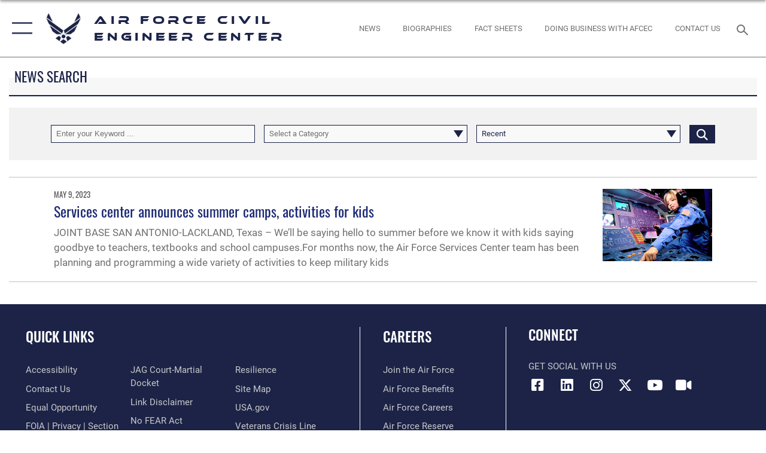

--- FILE ---
content_type: text/html; charset=utf-8
request_url: https://www.afcec.af.mil/News/Tag/247439/child-programs/
body_size: 18989
content:
<!DOCTYPE html>
<html  lang="en-US">
<head id="Head"><meta content="text/html; charset=UTF-8" http-equiv="Content-Type" />
<meta name="REVISIT-AFTER" content="1 DAYS" />
<meta name="RATING" content="GENERAL" />
<meta name="RESOURCE-TYPE" content="DOCUMENT" />
<meta content="text/javascript" http-equiv="Content-Script-Type" />
<meta content="text/css" http-equiv="Content-Style-Type" />
<title>
	News - Tag child programs
</title><meta id="MetaDescription" name="description" content="The official website for the U.S. Air Force Civil Engineer Center" /><meta id="MetaKeywords" name="keywords" content="afcec" /><meta id="MetaRobots" name="robots" content="INDEX, FOLLOW" /><link href="/Resources/Shared/stylesheets/dnndefault/7.0.0/default.css?cdv=2590" type="text/css" rel="stylesheet"/><link href="/DesktopModules/ArticleCSDashboard/module.css?cdv=2590" type="text/css" rel="stylesheet"/><link href="/DesktopModules/ArticleCS/module.css?cdv=2590" type="text/css" rel="stylesheet"/><link href="/Portals/17/portal.css?cdv=2590" type="text/css" rel="stylesheet"/><link href="/Desktopmodules/SharedLibrary/Plugins/SocialIcons/css/fa-social-icons.css?cdv=2590" type="text/css" rel="stylesheet"/><link href="/Desktopmodules/SharedLibrary/Plugins/Skin/SkipNav/css/skipnav.css?cdv=2590" type="text/css" rel="stylesheet"/><link href="/desktopmodules/ArticleCS/styles/AirForce3/style.css?cdv=2590" type="text/css" rel="stylesheet"/><link href="/Desktopmodules/SharedLibrary/Plugins/ColorBox/colorbox.css?cdv=2590" type="text/css" rel="stylesheet"/><link href="/Desktopmodules/SharedLibrary/Plugins/bootstrap4/css/bootstrap.min.css?cdv=2590" type="text/css" rel="stylesheet"/><link href="/Desktopmodules/SharedLibrary/ValidatedPlugins/font-awesome6/css/all.min.css?cdv=2590" type="text/css" rel="stylesheet"/><link href="/Desktopmodules/SharedLibrary/ValidatedPlugins/font-awesome6/css/v4-shims.min.css?cdv=2590" type="text/css" rel="stylesheet"/><link href="/Desktopmodules/SharedLibrary/ValidatedPlugins/Chosen/chosen.min.css?cdv=2590" type="text/css" rel="stylesheet"/><link href="/portals/_default/skins/AirForce3/Assets/css/theme.css?cdv=2590" type="text/css" rel="stylesheet"/><script src="/Resources/libraries/jQuery/03_07_01/jquery.js?cdv=2590" type="text/javascript"></script><script src="/Resources/libraries/jQuery-Migrate/03_04_01/jquery-migrate.js?cdv=2590" type="text/javascript"></script><script src="/Resources/libraries/jQuery-UI/01_13_03/jquery-ui.min.js?cdv=2590" type="text/javascript"></script><link rel='icon' href='/Portals/17/favicon.ico?ver=7NVMwiuCyaiqxDquxkDdNw%3d%3d' type='image/x-icon' /><meta name='host' content='DMA Public Web' /><meta name='contact' content='dma.WebSD@mail.mil' /><script  src="/Desktopmodules/SharedLibrary/Plugins/GoogleAnalytics/Universal-Federated-Analytics-8.7.js?agency=DOD&subagency=USAF&sitetopic=dma.web&dclink=true"  id="_fed_an_ua_tag" ></script><meta name="viewport" content="width=device-width,initial-scale=1" /></head>
<body id="Body">

    <form method="post" action="/News/Tag/247439/child-programs/" id="Form" enctype="multipart/form-data">
<div class="aspNetHidden">
<input type="hidden" name="__EVENTTARGET" id="__EVENTTARGET" value="" />
<input type="hidden" name="__EVENTARGUMENT" id="__EVENTARGUMENT" value="" />
<input type="hidden" name="__VIEWSTATE" id="__VIEWSTATE" value="HkR5PYSDXIOoeRbW5XRDsOts7ckANKxF1oSGO3iw/U3wfAMBM5IJKIgVfb90FGsTWgnRLhjVoLT5q/oXlM+iI/x0/+qp4Boi4x9W18mYlbna6BKfcXXCn/+OqirK1ugIbBI6rxTpl6QamZDoYybXGlbq1IN+s3KTSaGuFTZ3LIedTmZgSdZ5o/CR8mZOc0bOlbQk8ZkGK/sHEq7vQLvGYwVmUSD6vseH/UMW3Rtw7wC/eQnMY5Os7f9O/TuxMXLxTLaFkkgHhKv0W8kBUqZwXpkl097DhXIDLqrBqSpGB91wwNK8PuF/Y5b3dYeckK/hlBro1Cty4RF9Bx4WdMH0g2S8HzCRdSv+Z09ht0h4W+k9NrymCPTk+uuOYSBSb578ikcrLICIjDgKLQZFZ3+7Ea5ysICfu8HYDfrn3rOt4YcGY0IdcpNjP0d63Y+lQDoDLtkGaPhFlvpahusjjS0JowDuWwMVKUX7vrPY5ZfdyTxpP/ipl88K6554FmZ1mXpkJ1t6yI5qGwrhPWzSfj+/co930qnx7G95z4hwCouSQpWgnCBqQWxFCU08FDKSdVtc3NlvJA8WpA0wBnzHZ/mzoKj1LwYpdDBNratn2bKAlvp3m5MMUMQ/0Loa00ZJjI5EczO/T564xB9i3v5z5vfeWGtA4fygk+Ia9ZBIddWIVeyfWisMbtj6K78TchTMI9F6AgIvIaqagcjogxFHdOo8ndMaAI/[base64]/WJ9y5uW97p2sGUAngqGO8wPVB7B/j2yR1jIouFc3Xav6VHcAnic2OEol2f1hZCGWDiTMBqzOk2d0KF1GjuLKzMLsesBDytNTnkcZKH4DXFJaVTj8HlMY+tyTvO1WVy4ygOAFw+ZMmN7Gj6/ucVZ9K0Z9r3rAUSQbUBLhzts2vjiNkzK/1w6H5a6xTACsJwvq/I/2pwfyckFJEzvITpa9+xUgKmwuikgFh+Ib6xSPTUp0ruPWiDs5/pnmsdKQUClGeR3JWUFPYPqV28BAD99rL9j2xglM3A6FYyXGoHolcs8Sq1sMp3VHDRw27C9F23ia4/+YWxIi3Vbgdutcb1hrjKmfwY443FCJQ0cfELXfCSbc9BQzCmuHjE0ymQXDZ7NfpfmCm6EJ7aDFmqd0ekzjojQhqXat4XxuKZcbPgh93XrTKPcEv+f6pj4YXtIDRLewFG0Y0ocrmq9ktJxPs2fTNJ910MKrgKu6ML6WCcksiZOELTNM9/GwtZEiW9OQnSjPL1IhpUdCxELiaj7SFzQ6xhpG8BytA/ImcOLPnFNFm6yH1SEvVuKomP5UGY2Qt0KtTGTykqq5F3UcuayB7JJQUW0qne99lDSquqbhRZKlcr6HK2oQ72JMDVyos5zyE0Z3j9ZXrGPxM2xKxVe2lo86MeQZRqDaZphA5JB60tLrCX/08uPiDvzxdTn/XO4sTWLccWzsOUV75fNNHStxz15tt2hG9THBJDz5dM9aYEX4MJkhDd9y3fvMk94MZaHuE+kgYX3aBHSQUdpQV3Ku+ThrMKMKRTw0eshmgKkd+UsPB0EykooAdF0nQOyDuqKyLmEK46MmirkLzqtVLakZS8sgCFz8bZQk48gq7nzb2zf/eJBDwUM4PdKsUfEMsXsJLF8JwvewmzaYEMXTXcrG6IMexi35gr7vOdWF7bimJ/ItKhvwGIQRuMkGRwHoJDcShAkcDq3PX+6256w2eoesFX/FIPoC60zBgu6CfbWgVXG7CcEkY5eXbzscf9FbJSUF5y/Q0kt5athX9JiGp8HhcNTNjH29MTWAD3ycooE5BG1nLZvOYGja5gVmus3S3Yj2xiEAjKxUny7BYsMy1K61xy4H54bYcAxU+yImm/8km//qejxBP2dn1kKrMeCEdpF5AFvZc46FRl2LhX610yUg9LQJPXWCk8LQpNVcHlk5lTL5M+q3GcVBKszUJzhBNs8WVBt3AKeQlv+s/DmXJ0s0j+cMinsJbHGxvBXo2KKIq/gbNLODNk2l48UVYWV2AIdziK9P6bOcCiyge6MQ1hRACzvCSHrw/uCs1TuElg9fPSbip1Ndq+Lv+yTVR9c+DhmA6AdHqBWhaKW4Ye8BaolDGVL81KniLbupaXhxWaGoFGOHz/px3uit0MPOsUx7WXYKQO6itV/4Fsrpa06WM/VwUkusD2hZaQ8KaZemfI3pFmtlkWcD1pRVUNBiYJKhRQh1hl6A/AP2xPQxrK1b85QKacUklNG3R98TRWwZ0SGjBvFZyebpDYLlB6wF7G/IRl043CvjM8VLL8K3Ltm7kkXlC2fj8+fjToe8xLjxg5MQB30uogfJqHbQcVSqzuOw+a7o4i7Q/WzfLa39hbdT5aIjuO9HLBm3+WtZ0XGTA17yu0P8zM0/Py4duprNlRhN8QM4jod6bAt4whh6JB6S1SyCY9WEHhk3Nx1KxoW5UdZ/PAXpzLmfjiMZDiLmC72cnLkTslkrj8pKuWpx8JpYuR2iNyqZmz55gCV/wxoHFHSV8b8gVQXY50NAxs9IhDbCXNfox2WmRSXxzCrGnUtoY7cqldfDCIVep7MEB4AERVQekO2IdLLT1e+RFodLxB1Un/wmHyfz8z+sxIqrO5mCmc5+OpfsoF17gNmBrnYHI9BpdM9MbgqpyU1RJXIarE7yYteeh5tZTnet8JfrWG5xTRHI/EddVwgRH/ClOM/a+/Ox2Enpgo5KUWlfrMYXnkENgQ8E13eO0zaS1Ge0KDnTgjybyU4hl1jt/3VJA8U4JRkhEVPBnCqYwFsQit6wqQFrLKF6yeO/7Y5U/i0zr80Nhm2pmz4RbzjRRKBllRDoMy+t0ZglNwQOwU+xc1kcsDs3rWTcIcTvQOSi06LD/grIWZPfC4FlSLU946vuuw8E25ypSyGEn9MWRzOPdW1Wv2zLMZqf6Drls7UJZ+Bb2Ns3GdJZgmbSLg7oeVhfUx3sJtrpr+NkkEm2F2VIrFZC8OMHZxdsF2mnBucSSavkH5IQcHe3cgxUegMvC1naNqV1pDb5KBh/RaIY3R6b9EdnzAUh3RtgkkmEn+XGZveBPUV7GdvzB8lVG6txDJbBAEuy1ym6K0SW3NyzHEu7QbLM5tPd26tD0lGvv7TKBwe+Ef+J97rBTdPuAKS3cqSWeBZx7pSGsTYnrNtQ0sEbJFik4eUzsqjTiZxM0LHku+WMuHiH/wHcMT/olmmLVDZTH1Kxc0KWL5DbBaEU5cp+hw7w0/YW8l8wFshYSgPBxxv5Vi5jvZnTLj4pyLPy5R5FGZAkJtyAjStHETduSHquaVJY8mU9ahkyHq8PSxfc554wir5ouw5pw2skthiNpBKINYFmxkXCSMcI4IdrZxO5lL9DNceHPzHUAhG5IkMBRmx6nLqACy/t16a0FCjJcnEwTQQutletRNKl/pG9QazLHx/wF2Y/8MrE+H+jt7+Gx14g1BakqiQb6pulD6tMbKNW+8RjW7Q/+lItMnknIgHpYBJDwIeUMHt/o4dTrXos6+dPbvqesODi0j/AXkcfsqIBbqztsmeX6llFLNys5HM9UjG7J9KObRHInv6WDFcSwHZ97WtXP13WXndn8SEW+QDWQ12b2nFeL9M/lBFopLJu6mbMgzR4zBjHt9ZQnrpZ44uVCy1VaXFod1+ZdLRitzumef1HY9tnRUCAa3I4N5KpBRimuiazz5+dQvnfxCteiwttQs0sSZLDwmPrLUepm7UFmqR5R7lUSAqaZV0yYrBEca6qwROBoV4f2IkRYsZKBAdQtTlQGj4OXRBKLxLr3Lp5/1hKnBojzHYFfNesPRNDsVceZg4Rd5XETIWBq3RLn0uL9hLf6IGdRNoKGC0NNjLOjPmTLbXYGw840odQgjO33VHg3kFBBIQqpSLkRzRlz6em0mkyaJYm3h06c9iSu5TUFrLBeqUtPiHC+HRtabl/0cESsy7X0qkItdTt1dCkmfHUoPLgiRHrypYvOatMFZR4lIuL86Nctz4Fg6sYbVvcjWB5znSvi0YWwJySjC+gfwO7wlkofVWr/N0I41v/l0tJYPFBi1KN9MIQlXfNzOliwkJ1svYGEFnC5Ec/m5CXUGi1dVjFv+c/avKZFxQVu4pDqLxZ/1GJmpRaTG6LGI72GSMT78xaIemtJtWgkeNACCMALWPTUQQtfRk5WeZJJAhCCGv8ff+69jvhP018xQN+b2y6MIsU6fifyRbx22DORtItvSivkkORpn9WimDcNRkKmfJrtNpoNcxGnWSsLBRG/+FKYHqYfzi/5sBuNoZ1pn4Tnt4ecZ+jKtT2gnFlFcIcb64e9Tooo9E1E2VinmgaQ8zAjdhKOO3u6UZcTtBG3+6TSxBze/QWuKUOkURsJ8/[base64]/I1EcQMUvFiNMJ1pwl91k4r6SBVHrC5YdfjqUe1xEIuYjj1/wIb9ZtiVAZYRC7eZPAHyQwXjU+cXh+6J7GKWxUn5MLuwJdb3mVVVcvYD/KcvZnDV0F9s3pZxgcWM+qjeBGK3cOdbRKaawlxLECYmBrAncNAuwNICFN9DgIujWVX2ptbgZg3i9HeEfG6J8eM752OpKF39A1HdyVFbFJ5QZcZ88bTGIvlm/0FIFJEOH4xwREf4p016F9sKkITHJU+D3bVD+S9VoA1FCGmw82EjCZki3S5GtHXZGvXmC/UT3SOHcKmpRebIbFbijmqBFh7RxrRPXt28G9uZvKQME9DbSxIL6bkaE5xHmNyzveErpmoKFyMSxMcQYUcVsKhLE5/LfYjSfe1gMX75cmO6x/6bWnLv4eJ0ML+SipLCglb2qBfnr5YtbeEsCY23bAPJ0vaJ+YzgzKjcR4KV/haVRJkvp9gXcnmKvxUkK/Kaz7qrrhbTyNS9RA5QK17GvHAcvorScI58TlEcBqH3ab17tF36F5QhzTu9bDSOYgBu4CAsethcA8i84Px0GmVbxTMqExYLjczZ0cEmaay3R2d5iq4kEbZqC7JkspN6uz1EmNLgjFcIoVIZurZQxsAZilPIPwZGMq1rAJcCO5LqPtCQ7fzmWztR0FCMwAN2V/JbLAwwlWYKMbg6t0aPP6PXgq+MYpfPLHYyE2qaeVHKGkNbqwHt5G2BiIvZIHvo97Cav1L8dnIB6XjytieRWJwjn6RNsltHGODn81wZyd1HYceC+W5O0PKLWhWtS7IfFAT6YdIbf34qlg3wlfxAqBf7vsqN9lzPJAtEwv0dDqZtTtw2USN/2zJP3v4jzW1yMCer+2Nz60+nkSSK7zsVg3TlmOVclXnDZ+G8RHuhP5/j0J3LyC5xOh9WsVOLMlimi3GJ8Ks9zMBiCMvqL4PZwwayYCdynnAfn/x4RhUNPLXIGDHNyn6lGBQ/DwyY1YH219ggnDd/x3pR5mDDjnTMa+nKBf/j90hg+DCv8j/H8yK6719t5oHqtFzv18hmSNIxwX+dBdRn/ioT7gXTXs4RhIWW9KHB2lc/pW8xUtYoJq/B5IEFmGRZnpVsQQ5ZazaLsFsI/BSKRDAcelUcpknRhRW8dm9rDT+N+W1zi7NAyCdErGS15ZTxWZhTH1zCvrivUmAK2jKTqrDQ5QAH5pD9B4CwI+nfWPnMcvWp7wrZ9fpbe4KDz0vneOG17Lh1wQoDIJ9QegmD4NJCwJLUX2Xq90OuL+kBjiNpxDTRnP+kZN7FsKsFcNN1/em89NfKx6UStaI5iibcwUKip5X+er9AqW7F6863YbGN2UtE3bbsy3YPnqVUO6BcgIx+LEfz8zWikJGFIhLlvOy1PMzueJE8rSs1ZSWYgFkhiTEYg1f1Xf0fMCXTIbMMZQ69vjs46Bc7XN3mwOhfitS/[base64]/[base64]/6LzIGyKVjKE15O9qNutfuu8xj3380T8FDUvFB+AcYES0RpWnqeXatnR0VhTBhrIWbPBDOKIVmQb2ZXxwhQD47vpP+aRRQ9xQnt/kHA3dWkXwnFJIicf7yRLDY9lqEdUwonyHebJUg+HYWTs5FipdQ1b9Zk9vwTi75vjpSVE15gMShAvI0DmN1mb7vdOk0hZuaLflQhhr4l8sO9muh1qqdUx7aaujOAjPXgdqfxBQh0d5GqLIdBY7MEBQDUe8kQgn/G28b/Shc325x+YTsP1C6KDGg6xmXjf8Y4pSMhWkTVS0n9ZGANMLlO1UsBY/[base64]/Hv3LurWd75EHqNCBPcHSRItoUwzS5EL2BLSHuc" />
</div>

<script type="text/javascript">
//<![CDATA[
var theForm = document.forms['Form'];
if (!theForm) {
    theForm = document.Form;
}
function __doPostBack(eventTarget, eventArgument) {
    if (!theForm.onsubmit || (theForm.onsubmit() != false)) {
        theForm.__EVENTTARGET.value = eventTarget;
        theForm.__EVENTARGUMENT.value = eventArgument;
        theForm.submit();
    }
}
//]]>
</script>


<script src="/WebResource.axd?d=pynGkmcFUV1kC6Opk-j7Ovb-SAZCFwgkKN6-aOSMpf3ANt0tBlDSGGv34uY1&amp;t=638901627720898773" type="text/javascript"></script>


<script src="/ScriptResource.axd?d=NJmAwtEo3IqQxruIKfMJIKVqYFr8X2A3pYDI5WgReApnlCnSQc10ItQbH_Yjw3A99-c-ldWVGXis4wLnzGquiKCRecxn9Gwr7HA67J3mbFR4YoKs7EqhKs8_Mm3QA2oPxBC2zQ2&amp;t=32e5dfca" type="text/javascript"></script>
<script src="/ScriptResource.axd?d=dwY9oWetJoIT7Akkt794TYkfQTm4Xq3crQAKDNOseTloT5U5HN0X0SGDIC7sWy3kT54AXi0ZckAInZmf-xkIQfYHLypQgaUx3ZeKcOpYF1tLgj4X3iNuOFZxMZwqQRjTFm25937m-A7PD-XP0&amp;t=32e5dfca" type="text/javascript"></script>
<div class="aspNetHidden">

	<input type="hidden" name="__VIEWSTATEGENERATOR" id="__VIEWSTATEGENERATOR" value="CA0B0334" />
	<input type="hidden" name="__VIEWSTATEENCRYPTED" id="__VIEWSTATEENCRYPTED" value="" />
	<input type="hidden" name="__EVENTVALIDATION" id="__EVENTVALIDATION" value="eDOZl+3s5+Hpz8VnLWWA1VlXkTfMbKaBy+UOXpJoh1GdREjuSA8hfuxb6qVx40K4oQ8iCHNbInjl4/bAc7O5bUyhgNNlrR75Az56Jjkmk1h3N5H9xdfKhXMBG1qtSqlJPm7ceWQUdAcV4L8TGVJ2CMAJtHA6KAPP9WUxaE1QAW1V+LybQWIzCZ2G3fOyMgXdMsADVu+kQxI4z6OIpzB93t6hr+j9Vt7EuMFC7MJ/kfVtNW4HgNK3vhjTNe81l/co3vZ7Z6etfN6tJObZFflm/mxHwSx7GLWHjUS71HWqW16Bu+4aspj9cHYwDnDkmjzMSuTJ8ppPL9zHKaBHIHBjl0Oh4qILdCo+Gh9z9LORAFLmqHlDV290lLiuqb+aznRseIHR0Dcah1h8y/y5QfcXRXoIsW9fIrUP3Rd8KRrFk3zDNjoETSuXHcqwNXVy975eyR+WMs4XGl3kURFnkjuGjfWP5smzUce1QGFr1pOk3wPiJc1/sKkEusGus4rwiT+Md2JsQFSvbCWOXjHMECDTZV84cEK3MdJl39z/wBM815MX2s/I3pJ7bf3WgozykwHUX4JGbH/aFhdImtqf8rsRfmNtJME=" />
</div><script src="/js/dnn.js?cdv=2590" type="text/javascript"></script><script src="/js/dnn.modalpopup.js?cdv=2590" type="text/javascript"></script><script src="/js/dnncore.js?cdv=2590" type="text/javascript"></script><script src="/Desktopmodules/SharedLibrary/Plugins/Mobile-Detect/mobile-detect.min.js?cdv=2590" type="text/javascript"></script><script src="/DesktopModules/ArticleCS/Resources/ArticleCS/js/ArticleCS.js?cdv=2590" type="text/javascript"></script><script src="/Desktopmodules/SharedLibrary/Plugins/ColorBox/jquery.colorbox.js?cdv=2590" type="text/javascript"></script><script src="/Desktopmodules/SharedLibrary/ValidatedPlugins/moment/moment.js?cdv=2590" type="text/javascript"></script><script src="/js/dnn.servicesframework.js?cdv=2590" type="text/javascript"></script><script src="/Desktopmodules/SharedLibrary/Plugins/Skin/js/common.js?cdv=2590" type="text/javascript"></script><script src="/Desktopmodules/SharedLibrary/ValidatedPlugins/moment-timezone/builds/moment-timezone-with-data.js?cdv=2590" type="text/javascript"></script><script src="/Desktopmodules/SharedLibrary/Plugins/image-set-polyfill/image-set-polyfill.js?cdv=2590" type="text/javascript"></script><script src="/Desktopmodules/SharedLibrary/ValidatedPlugins/Chosen/chosen.jquery.min.js?cdv=2590" type="text/javascript"></script><script src="/Desktopmodules/SharedLibrary/Helpers/chosen-fix.js?cdv=2590" type="text/javascript"></script>
<script type="text/javascript">
//<![CDATA[
Sys.WebForms.PageRequestManager._initialize('ScriptManager', 'Form', ['tdnn$ctr2414$Article$desktopmodules_articlecs_article_ascx$UpdatePanel1','dnn_ctr2414_Article_desktopmodules_articlecs_article_ascx_UpdatePanel1'], [], [], 90, '');
//]]>
</script>

        
        
        

<script type="text/javascript">
$('#personaBar-iframe').load(function() {$('#personaBar-iframe').contents().find("head").append($("<style type='text/css'>.personabar .personabarLogo {}</style>")); });
</script>

<script type="text/javascript">

jQuery(document).ready(function() {
initializeSkin();
});

</script>

<script type="text/javascript">
var skinvars = {"SiteName":"Air Force Civil Engineer Center","SiteShortName":"U.S. Air Force Civil Engineer Center","SiteSubTitle":"","aid":"afpw_afcec","IsSecureConnection":true,"IsBackEnd":false,"DisableShrink":false,"IsAuthenticated":false,"SearchDomain":"search.usa.gov","SiteUrl":"https://www.afcec.af.mil/","LastLogin":null,"IsLastLoginFail":false,"IncludePiwik":false,"PiwikSiteID":-1,"SocialLinks":{"Facebook":{"Url":"http://www.facebook.com/theAFCEC","Window":"_blank","Relationship":"noopener"},"Twitter":{"Url":"http://twitter.com/USAFCEE","Window":"_blank","Relationship":"noopener"},"YouTube":{"Url":"http://www.youtube.com/user/afcivilengineer","Window":"_blank","Relationship":"noopener"},"Flickr":{"Url":"http://www.flickr.com/photos/airforcece/","Window":"_blank","Relationship":"noopener"},"Pintrest":{"Url":"","Window":"_blank","Relationship":"noopener"},"Instagram":{"Url":"http://www.instagram.com/afcec/","Window":"_blank","Relationship":"noopener"},"Blog":{"Url":"http://airforcelive.dodlive.mil","Window":"_blank","Relationship":"noopener"},"RSS":{"Url":"http://www.af.mil/rss/","Window":"_blank","Relationship":"noopener"},"Podcast":{"Url":"","Window":"","Relationship":null},"Email":{"Url":"","Window":"","Relationship":null},"LinkedIn":{"Url":"https://www.linkedin.com/company/afimsc/","Window":"_blank","Relationship":"noopener"},"Snapchat":{"Url":"","Window":"","Relationship":null}},"SiteLinks":null,"LogoffTimeout":3300000,"SiteAltLogoText":""};
</script>
<script type="application/ld+json">{"@context":"http://schema.org","@type":"Organization","logo":null,"name":"Air Force Civil Engineer Center","url":"https://www.afcec.af.mil/","sameAs":["http://www.facebook.com/theAFCEC","http://twitter.com/USAFCEE","http://www.instagram.com/afcec/","http://www.youtube.com/user/afcivilengineer"]}</script>

<div id="app" class="layout-main no-banner ">
    

<div id="skip-link-holder"><a id="skip-link" aria-label="Press enter to skip to main content" href="#skip-target">Skip to main content (Press Enter).</a></div>

<header id="header-main">
    <div id="header-main-inner">
        <nav id="nav-main" aria-label="Main navigation">
            <div type="button" class="nav-main-toggle" tabindex="0" role="button" aria-label="Open Main Navigation"> 
		        <span class="nav-main-toggle-label">
				    <span class="nav-main-toggle-item nav-main-toggle-item-top">
					    <span class="nav-main-toggle-item-inner nav-main-toggle-item-inner-top"></span>
				    </span>
				    <span class="nav-main-toggle-item nav-main-toggle-item-bottom">
					    <span class="nav-main-toggle-item-inner nav-main-toggle-item-inner-bottom"></span>
				    </span>
			    </span>
		    </div>
            
            <div id="nav-main-inner">
                <div id="nav-main-header">
                    <div type="button" class="nav-main-toggle" tabindex="0" role="button" aria-label="Close Main Navigation"> 
		                <span class="nav-main-toggle-label">
				            <span class="nav-main-toggle-item nav-main-toggle-item-top">
					            <span class="nav-main-toggle-item-inner nav-main-toggle-item-inner-top"></span>
				            </span>
				            <span class="nav-main-toggle-item nav-main-toggle-item-bottom">
					            <span class="nav-main-toggle-item-inner nav-main-toggle-item-inner-bottom"></span>
				            </span>
			            </span>
		            </div>
                    <svg class="svg-logo" width="80" height="70" xmlns="http://www.w3.org/2000/svg" viewBox="0 0 80 70">
                        <g>
                            <title>U.S. Air Force Logo</title>
                            <g transform="matrix(0.30864200474303516,0,0,0.30864200474303516,96.66049876374962,86.23049787780087) ">
                                <polygon points="-216.59274005889893,-115.45912504196167 -239.41073322296143,-98.88313627243042 -211.62673664093018,-78.69417142868042 -202.91378498077393,-105.51613187789917 " class="fill"/>
                                <polygon points="-207.52175617218018,-75.70814847946167 -184.70473957061768,-59.13417387008667 -161.90072345733643,-75.70814847946167 -184.70473957061768,-92.29115629196167 " class="fill"/>
                                <polygon points="-195.99575519561768,-126.93117094039917 -279.6467409133911,-187.7141375541687 -260.1197633743286,-147.0781512260437 -232.37673664093018,-126.93117094039917 " class="fill"/>
                                <polygon points="-187.24075031280518,-153.7301287651062 -304.11372089385986,-238.64913511276245 -284.5887575149536,-198.0051531791687 -194.19973468780518,-132.33217191696167 " class="fill"/>
                                <polygon points="-287.54475116729736,-271.9891619682312 -301.3247194290161,-243.31515073776245 -258.9787721633911,-212.55013608932495 " class="fill"/>
                                <polygon points="-166.50472736358643,-105.51613187789917 -157.78475666046143,-78.69417142868042 -130.01070880889893,-98.88313627243042 -152.83077716827393,-115.45912504196167 " class="fill"/>
                                <polygon points="-137.04073810577393,-126.93117094039917 -109.2976884841919,-147.0781512260437 -89.7787675857544,-187.7141375541687 -173.42074298858643,-126.93117094039917 " class="fill"/>
                                <polygon points="-182.17178058624268,-153.7301287651062 -175.22274494171143,-132.33217191696167 -84.8327226638794,-198.0051531791687 -65.3028154373169,-238.64913511276245 " class="fill"/>
                                <polygon points="-81.8727617263794,-271.9891619682312 -110.4467363357544,-212.55013608932495 -68.0937089920044,-243.31515073776245 " class="fill"/>
                                <path d="m-197.38074,-111.46014c0,-6.997 5.676,-12.677 12.682,-12.677c6.99,0 12.677,5.68 12.677,12.677c0,7.005 -5.687,12.68 -12.677,12.68c-7.006,-0.001 -12.682,-5.675 -12.682,-12.68z" class="fill"/>
                            </g>
                        </g>
                    </svg>
                </div>
                <div id="nav-main-search">
                    <div id="dnn_Header_MobileSearch" class="search-input-wrap">
	
                        <input id="search-input" aria-label="Search" type="search" autocomplete="off" name="header-search" placeholder="SEARCH" value="">
                    
</div>
                </div>
                <div id="nav-main-menu">
                    <ul id="nav-main-menu-top-ul">
	
    <li class="">
    
        <a href="https://www.afcec.af.mil/" target="" >Home</a>
    
    </li>

    <li class="">
    
        <a href="https://www.afcec.af.mil/Home/Business/" target="" >Business</a>
    
    </li>

    <li class="parent active">
    
        <a href="https://www.afcec.af.mil/News/" target="" aria-expanded="false">News</a>
    
        <ul>
        
    <li class="">
    
        <a href="https://www.afcec.af.mil/News/" target="" >News</a>
    
    </li>

    <li class="">
    
        <a href="https://www.afcec.af.mil/News/Photos-Art/" target="" >Photos &amp; Art</a>
    
    </li>

    <li class="">
    
        <a href="https://ar.cce.af.mil/" target="" >Administrative Record</a>
    
    </li>

    <li class="">
    
        <a href="https://www.dvidshub.net/publication/879/ce-online" target="" >CE Magazine Archive</a>
    
    </li>

    <li class="">
    
        <a href="https://www.dvidshub.net/publication/876/energy-express" target="" >Energy Express Archive</a>
    
    </li>

        </ul>
    
    </li>

    <li class="parent ">
    
        <a href="javascript:void(0)" aria-expanded="false">About Us</a>
    
        <ul>
        
    <li class="">
    
        <a href="https://www.afcec.af.mil/About-Us/Mission/" target="" >Mission</a>
    
    </li>

    <li class="">
    
        <a href="https://www.afcec.af.mil/About-Us/Biographies/" target="" >Biographies</a>
    
    </li>

    <li class="">
    
        <a href="https://www.afcec.af.mil/About-Us/Fact-Sheets/" target="" >Fact Sheets</a>
    
    </li>

    <li class="">
    
        <a href="https://www.afcec.af.mil/About-Us/Organizational-Structure/" target="" >Organizational Structure</a>
    
    </li>

    <li class="">
    
        <a href="https://www.afcec.af.mil/About-Us/Contact-Us/" target="" >Contact Us</a>
    
    </li>

        </ul>
    
    </li>

    <li class="parent ">
    
        <a href="javascript:void(0)" aria-expanded="false">What We Do</a>
    
        <ul>
        
    <li class="parent ">
    
        <a href="https://www.afcec.af.mil/Home/BRAC/" target="" aria-expanded="false">BRAC</a>
    
        <ul>
        
    <li class="">
    
        <a href="https://www.afcec.af.mil/What-We-Do/BRAC/Active-RABS-and-BRAC-bases/" target="" >Active RABS and BRAC bases</a>
    
    </li>

    <li class="">
    
        <a href="https://www.afcec.af.mil/What-We-Do/BRAC/Restoration-Advisory-Boards/" target="" >Restoration Advisory Boards</a>
    
    </li>

        </ul>
    
    </li>

    <li class="parent ">
    
        <a href="https://www.afcec.af.mil/Home/Environment/" target="" aria-expanded="false">Environment</a>
    
        <ul>
        
    <li class="">
    
        <a href="http://www.afcec.af.mil/WhatWeDo/Environment/Perfluorinated-Compounds/PFOS-PFOA-Overview/" target="" >PFOS &amp; PFOA</a>
    
    </li>

        </ul>
    
    </li>

    <li class="">
    
        <a href="https://www.afcec.af.mil/Home/EUL/" target="" >Real Estate Development</a>
    
    </li>

    <li class="">
    
        <a href="https://www.afcec.af.mil/Home/Facility-Engineering/" target="" >Facility Engineering</a>
    
    </li>

    <li class="">
    
        <a href="https://www.afcec.af.mil/What-We-Do/Housing/" target="" >Housing</a>
    
    </li>

    <li class="">
    
        <a href="https://www.afcec.af.mil/Home/Installations/" target="" >Installations</a>
    
    </li>

    <li class="">
    
        <a href="https://www.afcec.af.mil/Home/Operations/" target="" >Operations</a>
    
    </li>

    <li class="">
    
        <a href="https://www.afcec.af.mil/Home/Readiness/" target="" >Readiness</a>
    
    </li>

    <li class="">
    
        <a href="https://www.afcec.af.mil/What-We-Do/Business-Information-Systems-Mission-Support/" target="" >Business Information Systems &amp; Mission Support </a>
    
    </li>

        </ul>
    
    </li>

    <li class="parent ">
    
        <a href="https://www.afcec.af.mil/Home/Energy/" target="" aria-expanded="false">Energy</a>
    
        <ul>
        
    <li class="parent ">
    
        <a href="https://www.afcec.af.mil/Energy/About/" target="" aria-expanded="false">About</a>
    
        <ul>
        
    <li class="parent ">
    
        <a href="https://www.afcec.af.mil/Energy/About/News-and-Events/" target="" aria-expanded="false">News and Events</a>
    
        <ul>
        
    <li class="">
    
        <a href="https://www.afcec.af.mil/Energy/About/News-and-Events/FEMP-Award-2023/" target="" >FEMP Award 2023</a>
    
    </li>

    <li class="">
    
        <a href="https://www.afcec.af.mil/Energy/About/News-and-Events/FPCC-Award-2023/" target="" >FPCC-Award-2023</a>
    
    </li>

        </ul>
    
    </li>

    <li class="">
    
        <a href="https://www.afcec.af.mil/Energy/About/Careers/" target="" >Careers </a>
    
    </li>

        </ul>
    
    </li>

    <li class="">
    
        <a href="https://www.afcec.af.mil/Energy/Contact-Us/" target="" >Contact Us</a>
    
    </li>

    <li class="">
    
        <a href="https://www.afcec.af.mil/Energy/Opportunities/" target="" >Opportunities</a>
    
    </li>

        </ul>
    
    </li>

</ul>


                </div>
                <div id="nav-main-footer">
                    <ul class=""><li class=""><a href="https://www.facebook.com/TheAFCEC/" target="_blank" rel="noopener noreferrer" aria-label="Link to AFCEC Facebook opens in a new window" title="Link to AFCEC Facebook"><span class="social-icon fab fa-facebook-square social-link-228"></span></a></li><li class=""><a href="https://www.linkedin.com/company/afimsc/" target="_blank" rel="noopener noreferrer" aria-label="Link to AFIMSC LinkedIn opens in a new window" title="Link to AFIMSC LinkedIn"><span class="social-icon fab fa-linkedin social-link-2240"></span></a></li><li class=""><a href="https://www.instagram.com/usairforce/" title="Link to Air Force Instagram"><span class="social-icon fab fa-instagram social-link-2576"></span></a></li><li class=""><a href="https://www.twitter.com/USairforce" title="Link to Air Force X"><span class="social-icon fa-brands fa-x-twitter social-link-2577"></span></a></li><li class=""><a href="https://www.youtube.com/user/AFBlueTube" title="Link to Air Force YouTube"><span class="social-icon fab fa-youtube social-link-2578"></span></a></li><li class=""><a href="https://www.dvidshub.net/unit/AFIMSC" target="_blank" rel="noopener noreferrer" aria-label="Link to AFIMSC DVIDS opens in a new window" title="Link to AFIMSC DVIDS"><span class="social-icon fas fa-solid fa-video social-link-2041"></span></a></li></ul>
                </div>
            </div>
            <div id="nav-main-open-overlay"></div>
        </nav>

        <div id="logo-main">
            <a href="https://www.afcec.af.mil/">
             
                <img src="/Portals/_default/Skins/AirForce3/Assets/images/af-logo-seal.png" alt="U.S. Air Force Logo" title="U.S. Air Force"/>
                
                <span class="site-title">Air Force Civil Engineer Center</span>
                
            </a>
        </div>

        <nav id="nav-secondary" aria-label="Search navigation">
            <div id="nav-secondary-inner">
                <ul class=""><li class=""><a href="https://www.afcec.af.mil/News/"><span class="text text-link-2259">NEWS</span></a></li><li class=""><a href="https://www.afcec.af.mil/About-Us/Biographies/"><span class="text text-link-2541">BIOGRAPHIES</span></a></li><li class=""><a href="https://www.afcec.af.mil/About-Us/Fact-Sheets/"><span class="text text-link-2250">FACT SHEETS</span></a></li><li class=""><a href="https://www.afcec.af.mil/Home/Business/"><span class="text text-link-2251">DOING BUSINESS WITH AFCEC</span></a></li><li class=""><a href="https://www.afcec.af.mil/About-Us/Contact-Us/"><span class="text text-link-2252">CONTACT US</span></a></li></ul>
                <div id="dnn_Header_DesktopSearch">
	
                    <input type="checkbox" class="hidden-input" id="header-main-search-state" aria-label="Search" tabindex="-1" aria-hidden="true">
                    <div id="main-search-open-overlay"></div>
                    <div id="header-main-search">
                      <div class="search-input-wrap">
                        <input id="header-main-search-input" aria-label="Search" class="global-search" minlength="1" tabindex="-1" type="search" autocomplete="off" placeholder="Search topics, names, categories..." value="">
                        <label class="header-main-search-toggle-label" for="header-main-search-state" tabindex="0" aria-label="Search toggle"></label>
                      </div>
                    </div>
                
</div>
            </div>
        </nav>
    </div>

</header>
<div id="header-main-spacer"></div>

<p><a name="skip-target"></a></p>
    <!--/* //NOSONAR */--><div id="dnn_HeaderPaneTop" class="DNNEmptyPane"></div>
<div id="dnn_HeaderPaneMid" class="DNNEmptyPane"></div>
<div id="dnn_HeaderPaneBottom" class="DNNEmptyPane"></div>
    
    <main class="content ">
        <!--/* //NOSONAR */--><div id="dnn_ContentPane" class="DNNEmptyPane"></div>
<div class="container container-wide">
    <div class="row">
        <div id="dnn_CenterPaneWide_Top" class="col-md"><div class="DnnModule DnnModule-ArticleCSDashboard DnnModule-2413"><a name="2413"></a>

<div class="theme-container title-container">
    
    <h2 class="theme-container-header border-bottom">
        <span id="dnn_ctr2413_dnnTITLE_titleLabel" class="title">News Search</span>



    </h2>
    <div id="dnn_ctr2413_ContentPane" class="theme-container-content"><!-- Start_Module_2413 --><div id="dnn_ctr2413_ModuleContent" class="DNNModuleContent ModArticleCSDashboardC">
	<div id="dnn_ctr2413_Dashboard_ph">
		
<div class="advanced-search">
    <div class="container">
        <div class="options d-flex flex-md-row">
            <div class='inner'>
                <div class="spinner3">
                    <div class="bounce1"></div>
                    <div class="bounce2"></div>
                    <div class="bounce3"></div>
                </div>
                
                <div class="cellinner">
                    <label for="dnn_ctr2413_Dashboard_keyword2413" class="d-none">Keyword</label>
                    <div class="field-outer keyword text-box">
			<input name="dnn$ctr2413$Dashboard$keyword2413" type="text" id="dnn_ctr2413_Dashboard_keyword2413" title="Keyword" aria-label="Keyword Control" placeholder="Enter your Keyword ..." />
		</div>
                </div>
                
                <div class="cellinner">
                    <label for="dnn_ctr2413_Dashboard_cat2413" class="d-none">Type</label>
                    <div class="field-outer category drop-list">
			<select name="dnn$ctr2413$Dashboard$cat2413" id="dnn_ctr2413_Dashboard_cat2413" aria-label="Category Drop Down List">
				<option value="0">Select a Category</option>
				<option value="14842">BRAC Stories</option>
				<option value="14850">Business Opportunities</option>
				<option value="14848">Civil Engineer Stories</option>
				<option value="14849">Community Involvement Stories</option>
				<option value="14843">Doing Business with AFCEC</option>
				<option value="14837">Energy Stories</option>
				<option value="14836">Environmental Stories</option>
				<option value="14839">Facility Engineering Stories</option>
				<option value="14841">Housing Stories</option>
				<option value="9326">News Stories</option>
				<option value="9327">News story list only</option>
				<option value="14840">Operations Stories</option>
				<option value="14851">Public Announcements</option>
				<option value="14838">Readiness Stories</option>
				<option value="14844">Real Estate Stories</option>
				<option value="20043">COVID-19</option>

			</select>
		</div>
                </div>
                
                <div class="cellinner">
                    <label for="dnn_ctr2413_Dashboard_sort2413" class="d-none"></label>
                    <div class="field-outer sort drop-list">
			<select name="dnn$ctr2413$Dashboard$sort2413" id="dnn_ctr2413_Dashboard_sort2413" title="Sort" aria-label="Sort Drop Down List">
				<option selected="selected" value="Recent">Recent</option>
				<option value="Oldest">Oldest</option>
				<option value="Title">Title A &gt; Z</option>
				<option value="TitleZ">Title Z &gt; A</option>

			</select>
		</div>
                </div>
                
            </div>
            <div class="search-container">
                <a class="fas fa-search search-button advanced-search-btn" aria-label="Click button to search" href="javascript:__doPostBack(&#39;dnn$ctr2413$Dashboard$ctl06&#39;,&#39;&#39;)"></a>
            </div>
        </div>
    </div>
    <link rel="stylesheet" type="text/css" href="/DesktopModules/ArticleCS/Styles/AirForce3/ChosenOverrides.css" />
</div>
<script>
    $('.keyword input').keydown(function (event) {
        var keypressed = event.keyCode || event.which;
        if (keypressed === 13 && $('.advanced-search-btn').length > 0) {
            $('.advanced-search-btn')[0].click();
            return false;
        }
    });
</script>


<script type="text/javascript">
    $(document).ready(function () {
        /*******************************************
        * JS for contianing every input after the
        * third into 'Advanced Options'
        *******************************************/

        // This is the array that will be wrapped into advanced options
        // It's acting as a queue (FIFO)
        var advancedOptions = $('.cellinner');

        var windowWidth = $(window).innerWidth();

        // This is to check if there's more than one input
        if (advancedOptions.length > 1) {
            $('.options').addClass('flex-column');
        }

        // Iterator
        var i = 0;
        var maxInputs = 3;

        if (windowWidth < 576) {
            maxInputs = 1;
        } else if (windowWidth < 768) {
            maxInputs = 2;
        } else {
            maxInputs = 3;
        }

        // This do while will filter out the first row of cells
        // The first row always needs at least one cell (hence the do while)
        do {
            // Filter out the first item in the array
            if (advancedOptions.length) {
                // Current element (Not a jQuery object :( )
                var current = advancedOptions.get(0);
                advancedOptions.splice(0, 1);
            } else {
                break;
            }
            // Iterate, if the current cell is tags add three to break the loop
            if ($(current).find('.tagit').length) {
                i += 3;
            } else {
                i++;
            }
            // If we already have our first 3, or if tagit is next to be shifted, break
        } while (i < maxInputs && !$(advancedOptions.get(0)).find('.tagit').length)

        if (advancedOptions.length) {
            // If there are advanced options
            var $advancedOptionsContainer = $("<div class='advanced-options' aria-hidden='true' style='display:none;'></div>", {});
            var $advancedOptionsLabel = $('<label class="show-advanced" for="advanced-check" role="button"><span>Show Advanced Options</span></label>', {});
            var $advancedCheck = $('<input type="checkbox" id="advanced-check">', {}).on('click', function () {
                if ($(this).is(":checked")) {
                    $('.advanced-options').slideDown(250, function () {
                        $('.advanced-options').attr('aria-hidden', 'false');
                        $('.advanced-options').css('display', 'flex');
                        $('.show-advanced span').html('Hide Advanced Options');
                    });
                } else {
                    $('.advanced-options').slideUp(250, function () {
                        $('.show-advanced span').html('Show Advanced Options');
                        $('.advanced-options').attr('aria-hidden', 'true');
                    });
                }
            });

            $(advancedOptions).wrapAll($advancedOptionsContainer);
            $('.options').after($advancedOptionsLabel);
            $('.show-advanced').before($advancedCheck);
        } else {
            // If there are no advanced options
            // So the search button will stay on the same line if there's no advanced options
            $('.options').removeClass('flex-md-row');
            $('.options').addClass('flex-sm-row');

            $('.advanced-search').addClass('no-advanced-pad-bottom');
        }

        $('.drop-list select').chosen({
            disable_search_threshold: 30,
            width: "100%"
        });

        var $dropdownLists = $('.drop-list select');

        $dropdownLists.each(function () {
            if ($(this).val() != 0) {
                $(this).siblings('.chosen-container-single').addClass('has-value');
            }
        });

        $dropdownLists.on('change', function () {
            if ($(this).val() != 0) {
                $(this).siblings('.chosen-container-single').addClass('has-value');
            } else {
                $(this).siblings('.chosen-container-single').removeClass('has-value');
            }
        });

        $('.cellinner').each(function () {
            if ($(this).find('.tagit').length) {
                $(this).css('width', '100%');
            }
        });

        $('.spinner3').fadeOut('fast');

        // Get all advanced search dropdown containers
        var chosenContainers = document.querySelectorAll('.chosen-container');

        // Update aria-label on search dropdowns
        function updateAriaLabel(selectElement) {
            var selectedText = selectElement.options[selectElement.selectedIndex].text;
            var searchInput = selectElement.parentElement.querySelector('.chosen-search-input');
            if (searchInput) {
                searchInput.setAttribute('aria-label', 'Filter by ' + selectedText);
            }
        }

        chosenContainers.forEach(function (container) {
            var selectElement = container.previousElementSibling;
            if (selectElement && selectElement.tagName === 'SELECT') {
                updateAriaLabel(selectElement);
                selectElement.addEventListener('change', function () {
                    updateAriaLabel(selectElement);
                });
            }
        });
    });
</script>
	</div>


</div><!-- End_Module_2413 --></div>
</div></div><div class="DnnModule DnnModule-ArticleCS DnnModule-2414"><a name="2414"></a>

<div class="theme-container">
    <div id="dnn_ctr2414_ContentPane"><!-- Start_Module_2414 --><div id="dnn_ctr2414_ModuleContent" class="DNNModuleContent ModArticleCSC">
	

<div id="dnn_ctr2414_Article_desktopmodules_articlecs_article_ascx_UpdatePanel1">
		


<ul class="listing article-listing article-listing-news">
    
    <li><article class="article-listing-item article-listing-item-3391196">
    <div class="summary">
        <time pubdate="pubdate" data-dateago="2023-05-09T10:00:00" data-dateap="May 9, 2023" datetime="2023-05-09">May 9, 2023</time>
        <h1>
            <a href="https://www.afcec.af.mil/News/Article-Display/Article/3391196/services-center-announces-summer-camps-activities-for-kids/" >Services center announces summer camps, activities for kids </a>
        </h1>
        <p>JOINT BASE SAN ANTONIO-LACKLAND, Texas – We’ll be saying hello to summer before we know it with kids saying goodbye to teachers, textbooks and school campuses.For months now, the Air Force Services Center team has been planning and programming a wide variety of activities to keep military kids</p>
    </div>
    
    <div class="thumb">
        <a href="https://www.afcec.af.mil/News/Article-Display/Article/3391196/services-center-announces-summer-camps-activities-for-kids/">
            <img src="https://media.defense.gov/2019/May/02/2003219913/300/300/0/190228-F-9999R-001.JPG" alt="" />
            <div class="image-replacement" role="img" title="" 
                 style="background-image:url(https://media.defense.gov/2019/May/02/2003219913/300/300/0/190228-F-9999R-001.JPG);
                        
                 ">
            </div>
        </a>
    </div>
    
</article>
</li> 

</ul>
<div class="d-none d-md-block">
    


        



        
  


</div>
<div class="d-block d-md-none">
    


        



        
  


</div>



	
	</div>




</div><!-- End_Module_2414 --></div>
</div></div></div>
    </div>
</div>
<div id="dnn_FullBleedPane1" class="DNNEmptyPane"></div>
<div class="container">
    <div id="dnn_CarouselPane" class="DNNEmptyPane"></div>
</div>
<div class="container">
    <div class="row">
        <div id="dnn_CenterPane_Top" class="col-md DNNEmptyPane"></div>
    </div>
    <div class="row">
        <div id="dnn_CenterPane_Half1" class="col-md-6 DNNEmptyPane"></div>
        <div id="dnn_CenterPane_Half2" class="col-md-6 DNNEmptyPane"></div>
    </div>
</div>

<div class="container">
    <div class="row">
        <div class="col-md-9">
            <div id="dnn_ContentPaneLeft" class="DNNEmptyPane"></div>
            <div class="row">
                <div id="dnn_ContentPaneLeftSplitLeft" class="col-md-6 DNNEmptyPane"></div>
                <div id="dnn_ContentPaneLeftSplitRight" class="col-md-6 DNNEmptyPane"></div>
            </div>
            <div id="dnn_ContentPaneLeft2" class="DNNEmptyPane"></div>
            <div class="row">
                <div id="dnn_ContentPaneLeftThird1" class="col-md-4 DNNEmptyPane"></div>
                <div id="dnn_ContentPaneLeftThird2" class="col-md-4 DNNEmptyPane"></div>
                <div id="dnn_ContentPaneLeftThird3" class="col-md-4 DNNEmptyPane"></div>
            </div>
            <div id="dnn_ContentPaneLeft3" class="DNNEmptyPane"></div>
        </div>
        <div id="dnn_RightPane" class="col-md-3 DNNEmptyPane"></div>
    </div>
    <div class="row">
        <div id="dnn_EvenLeft" class="col-md-4 DNNEmptyPane"></div>
        <div id="dnn_EvenMiddle" class="col-md-4 DNNEmptyPane"></div>
        <div id="dnn_EvenRight" class="col-md-4 DNNEmptyPane"></div>
    </div>
    <div class="row">
        <div id="dnn_SmallSideLeft" class="col-md-3 DNNEmptyPane"></div>
        <div id="dnn_SmallSideMiddle" class="col-md-6 DNNEmptyPane"></div>
        <div id="dnn_SmallSideRight" class="col-md-3 DNNEmptyPane"></div>
    </div>
    <div class="row">
        <div id="dnn_QuadFirst" class="col-md-3 DNNEmptyPane"></div>
        <div id="dnn_QuadSecond" class="col-md-3 DNNEmptyPane"></div>
        <div id="dnn_QuadThird" class="col-md-3 DNNEmptyPane"></div>
        <div id="dnn_QuadFourth" class="col-md-3 DNNEmptyPane"></div>
    </div>
    <div class="row">
        <div id="dnn_HalfLeft" class="col-md-6 DNNEmptyPane"></div>
        <div id="dnn_HalfRight" class="col-md-6 DNNEmptyPane"></div>
    </div>
    <div class="row">
        <div id="dnn_LeftPane" class="col-md-3 DNNEmptyPane"></div>
        <div class="col-md-9">
            <div id="dnn_ContentPaneRight" class="DNNEmptyPane"></div>
            <div class="row">
                <div id="dnn_ContentPaneRightSplitLeft" class="col-md-6 DNNEmptyPane"></div>
                <div id="dnn_ContentPaneRightSplitRight" class="col-md-6 DNNEmptyPane"></div>
            </div>
            <div id="dnn_ContentPaneRight2" class="DNNEmptyPane"></div>
        </div>
    </div>
</div>
<div id="dnn_FullBleedPane2" class="DNNEmptyPane"></div>
<div class="container">
    <div class="row">
        <div id="dnn_CenterPane_Mid" class="col-md DNNEmptyPane"></div>
    </div>
    <div class="row">
        <div id="dnn_CenterPane_Third1" class="col-md-4 DNNEmptyPane"></div>
        <div id="dnn_CenterPane_Third2" class="col-md-4 DNNEmptyPane"></div>
        <div id="dnn_CenterPane_Third3" class="col-md-4 DNNEmptyPane"></div>
    </div>
    <div class="row">
        <div id="dnn_CenterPane_OneThird1" class="col-md-4 DNNEmptyPane"></div>
        <div id="dnn_CenterPane_TwoThirds1" class="col-md-8 DNNEmptyPane"></div>
    </div>
    <div class="row">
        <div id="dnn_CenterPane_TwoThirds2" class="col-md-8 DNNEmptyPane"></div>
        <div id="dnn_CenterPane_OneThird2" class="col-md-4 DNNEmptyPane"></div>
    </div>
    <div class="row">
        <div id="dnn_CenterPane_OneThirdTabletSplit" class="col-lg-4 col-md-6 DNNEmptyPane"></div>
        <div id="dnn_CenterPane_TwoThirdsTabletSplit" class="col-lg-8 col-md-6 DNNEmptyPane"></div>
    </div>
    <div class="row">
        <div id="dnn_CenterPane_TwoThirdsTabletSplit2" class="col-lg-8 col-md-6 DNNEmptyPane"></div>
        <div id="dnn_CenterPane_OneThirdTabletSplit2" class="col-lg-4 col-md-6 DNNEmptyPane"></div>
    </div>
</div>
<div class="columns-outer">
    <div class="columns-inner">
        <div class="container container-wide columns">
        <div class="row">
            <div id="dnn_ContentPaneGreyLeftColumnsLeft" class="col-md column-left DNNEmptyPane"></div>
            <div id="dnn_ContentPaneGreyLeftColumnsRight" class="col-md column-right DNNEmptyPane"></div>
        </div>
    </div>
    </div>
</div>
<div id="dnn_FullBleedPane3" class="DNNEmptyPane"></div>
<div class="columns-outer-right">
    <div class="columns-inner-right">
        <div class="container container-wide columns grey-right-column">
            <div class="row">
                <div id="dnn_ContentPaneGreyRightColumnsLeft" class="col-md gray-column-twothirds DNNEmptyPane"></div>
                <div id="dnn_ColumnPaneGreyRightColumnsRight" class="col-md gray-column-third DNNEmptyPane"></div>
            </div>
        </div>
    </div>
</div>
<div class="container">
    <div class="row">
        <div id="dnn_CenterPane_Mid2" class="col-md DNNEmptyPane"></div>
    </div>
    <div class="row">
        <div id="dnn_CenterPane_FixedThird1" class="col-md-4 DNNEmptyPane"></div>
        <div id="dnn_CenterPane_FixedThird2" class="col-md-4 DNNEmptyPane"></div>
        <div id="dnn_CenterPane_FixedThird3" class="col-md-4 DNNEmptyPane"></div>
    </div>
</div>
<div id="dnn_FullBleedPane4" class="DNNEmptyPane"></div>
<div class="container">
    <div class="row">
        <div id="dnn_CenterPane_Fourth1" class="col-md-3 DNNEmptyPane"></div>
        <div id="dnn_CenterPane_Fourth2" class="col-md-3 DNNEmptyPane"></div>
        <div id="dnn_CenterPane_Fourth3" class="col-md-3 DNNEmptyPane"></div>
        <div id="dnn_CenterPane_Fourth4" class="col-md-3 DNNEmptyPane"></div>
    </div>
    <div class="row">
        <div id="dnn_CenterPane_FixedHalf1" class="col-md-6 DNNEmptyPane"></div>
        <div id="dnn_CenterPane_FixedHalf2" class="col-md-6 DNNEmptyPane"></div>
    </div>
</div>
<div id="dnn_FullBleedPane5" class="DNNEmptyPane"></div>
<div class="container container-wide">
    <div class="row">
        <div id="dnn_CenterPane_FixedFourth1" class="col-md-3 DNNEmptyPane"></div>
        <div id="dnn_CenterPane_FixedFourth2" class="col-md-3 DNNEmptyPane"></div>
        <div id="dnn_CenterPane_FixedFourth3" class="col-md-3 DNNEmptyPane"></div>
        <div id="dnn_CenterPane_FixedFourth4" class="col-md-3 DNNEmptyPane"></div>
    </div>
</div>
<div id="dnn_FullBleedPane6" class="DNNEmptyPane"></div>
<div class="container container-wide">
    <div class="row">
        <div id="dnn_BottomPane" class="col-md  DNNEmptyPane"></div>
    </div>
</div>
<div id="dnn_FullBleedPane7" class="DNNEmptyPane"></div>
<div class="container container-wide">
    <div class="row">
        <div id="dnn_CenterPaneWide_Bottom" class="col-md DNNEmptyPane"></div>
    </div>
</div>



    </main>

    <div id="dnn_BottomPaneFull" class="DNNEmptyPane"></div>

    <!--/* //NOSONAR */-->
<footer id="footer-main">
    <div id="footer-main-inner">
        <input class="hidden-input" type="checkbox" id="footer-links1-state" tabindex="-1" aria-hidden="true"/>
        <nav class="footer-links1" aria-label="Quick links">
            
<h1><label for='footer-links1-state'>Quick Links</label></h1>
<ul class=""><li class=""><a href="https://www.af.mil/Accessibility/"><span class="text text-link-2575">Accessibility</span></a></li><li class=""><a href="/About-Us/Contact-Us/"><span class="text text-link-635">Contact Us</span></a></li><li class=""><a href="https://www.af.mil/Equal-Opportunity/" target="_blank" rel="noopener noreferrer" aria-label="Link to equal opportunity resources opens in a new window"><span class="text text-link-934">Equal Opportunity</span></a></li><li class=""><a href="https://www.compliance.af.mil/" target="_blank" rel="noopener noreferrer" aria-label="Link to FOIA, Privacy Act, and Section 508 accessibility information opens in a new window"><span class="text text-link-582">FOIA | Privacy | Section 508</span></a></li><li class=""><a href="https://www.defense.gov//Resources/DOD-Information-Quality-Guidelines/" target="_blank" rel="noopener noreferrer" aria-label="Link to DOD information quality guidelines opens in a new window"><span class="text text-link-2387">Information Quality</span></a></li><li class=""><a href="https://www.afinspectorgeneral.af.mil/" target="_blank" rel="noopener noreferrer" aria-label="Link to the Air Force Inspector General website opens in a new window"><span class="text text-link-378">Inspector General</span></a></li><li class=""><a href="https://legalassistance.law.af.mil/AMJAMS/PublicDocket/docket.html" target="_blank" rel="noopener noreferrer" aria-label="Link to JAG court-martial docket opens in a new window"><span class="text text-link-2334">JAG Court-Martial Docket</span></a></li><li class=""><a href="https://www.af.mil/Disclaimer/" target="_blank" rel="noopener noreferrer" aria-label="Information about our website links opens in a new window"><span class="text text-link-988">Link Disclaimer</span></a></li><li class=""><a href="https://www.af.mil/Equal-Opportunity/AS/" target="_blank" rel="noopener noreferrer" aria-label="Link to Air Force No FEAR Act resources opens in a new window"><span class="text text-link-785">No FEAR Act</span></a></li><li class=""><a href="https://open.defense.gov/" target="_blank" rel="noopener noreferrer" aria-label="Link to the DOD Open Government website opens in a new window"><span class="text text-link-880">Open Government</span></a></li><li class=""><a href="https://www.osi.af.mil/Submit-a-Tip/" target="_blank" rel="noopener noreferrer" aria-label="Link to submit a tip to the Office of Special Investigations opens in a new window"><span class="text text-link-1669">OSI Tip Line</span></a></li><li class=""><a href="https://www.esd.whs.mil/DD/plainlanguage/" target="_blank" rel="noopener noreferrer" aria-label="Link to the DOD Plain Language website opens in a new window"><span class="text text-link-731">Plain Language</span></a></li><li class=""><a href="https://www.resilience.af.mil/" target="_blank" rel="noopener noreferrer" aria-label="Link to Air Force resilience resources opens in a new window"><span class="text text-link-2388">Resilience</span></a></li><li class=""><a href="/Site_Map.aspx"><span class="text text-link-335">Site Map</span></a></li><li class=""><a href="https://www.usa.gov/"><span class="text text-link-2579">USA.gov</span></a></li><li class=""><a href="https://www.veteranscrisisline.net/" target="_blank" rel="noopener noreferrer" aria-label="Link to the Veterans Crisis Line opens in a new window"><span class="text text-link-2118">Veterans Crisis Line</span></a></li></ul>
        </nav>
        <input class="hidden-input" type="checkbox" id="footer-links2-state" tabindex="-1" aria-hidden="true"/>
        <nav class="footer-links2" aria-label="Careers links">
            
<h1><label for='footer-links2-state'>Careers</label></h1>
<ul class=""><li class=""><a href="https://www.airforce.com" target="_blank" rel="noopener noreferrer" aria-label="Link to www.airforce.com opens in a new window"><span class="text text-link-1931">Join the Air Force</span></a></li><li class=""><a href="https://www.airforce.com/careers/pay-and-benefits" target="_blank" rel="noopener noreferrer" aria-label="Link to Air Force benefits opens in a new window"><span class="text text-link-1932">Air Force Benefits</span></a></li><li class=""><a href="https://www.af.mil/About-Us/Careers/" target="_blank" rel="noopener noreferrer" aria-label="Link to Air Force careers opens in a new window"><span class="text text-link-1930">Air Force Careers</span></a></li><li class=""><a href="https://www.afrc.af.mil/" target="_blank" rel="noopener noreferrer" aria-label="Link to the Air Force Reserve opens in a new window"><span class="text text-link-1935">Air Force Reserve</span></a></li><li class=""><a href="https://www.ang.af.mil/" target="_blank" rel="noopener noreferrer" aria-label="Link to the Air National Guard opens in a new window"><span class="text text-link-1934">Air National Guard  </span></a></li><li class=""><a href="https://afciviliancareers.com/" target="_blank" rel="noopener noreferrer" aria-label="Link to Air Force civilian career options opens in a new window"><span class="text text-link-1936">Civilian Service</span></a></li></ul>
        </nav>
        <div class="subscribe">
            <h1 class="no-mobile">Connect</h1>
            <label  class="no-mobile">
                Get Social with Us         
            </label>
            <div class="social">
                <ul class=""><li class=""><a href="https://www.facebook.com/TheAFCEC/" target="_blank" rel="noopener noreferrer" aria-label="Link to AFCEC Facebook opens in a new window" title="Link to AFCEC Facebook"><span class="social-icon fab fa-facebook-square social-link-228"></span></a></li><li class=""><a href="https://www.linkedin.com/company/afimsc/" target="_blank" rel="noopener noreferrer" aria-label="Link to AFIMSC LinkedIn opens in a new window" title="Link to AFIMSC LinkedIn"><span class="social-icon fab fa-linkedin social-link-2240"></span></a></li><li class=""><a href="https://www.instagram.com/usairforce/" title="Link to Air Force Instagram"><span class="social-icon fab fa-instagram social-link-2576"></span></a></li><li class=""><a href="https://www.twitter.com/USairforce" title="Link to Air Force X"><span class="social-icon fa-brands fa-x-twitter social-link-2577"></span></a></li><li class=""><a href="https://www.youtube.com/user/AFBlueTube" title="Link to Air Force YouTube"><span class="social-icon fab fa-youtube social-link-2578"></span></a></li><li class=""><a href="https://www.dvidshub.net/unit/AFIMSC" target="_blank" rel="noopener noreferrer" aria-label="Link to AFIMSC DVIDS opens in a new window" title="Link to AFIMSC DVIDS"><span class="social-icon fas fa-solid fa-video social-link-2041"></span></a></li></ul>
            </div>
            <div class="subscribe-logo-wrap">
                <svg class="svg-logo" width="80" height="70" xmlns="http://www.w3.org/2000/svg" >
                    <g>
                        <title>U.S. Air Force Logo</title>
                        <g transform="matrix(0.30864200474303516,0,0,0.30864200474303516,96.66049876374962,86.23049787780087) ">
                            <polygon points="-216.59274005889893,-115.45912504196167 -239.41073322296143,-98.88313627243042 -211.62673664093018,-78.69417142868042 -202.91378498077393,-105.51613187789917 " class="fill"/>
                            <polygon points="-207.52175617218018,-75.70814847946167 -184.70473957061768,-59.13417387008667 -161.90072345733643,-75.70814847946167 -184.70473957061768,-92.29115629196167 " class="fill"/>
                            <polygon points="-195.99575519561768,-126.93117094039917 -279.6467409133911,-187.7141375541687 -260.1197633743286,-147.0781512260437 -232.37673664093018,-126.93117094039917 " class="fill"/>
                            <polygon points="-187.24075031280518,-153.7301287651062 -304.11372089385986,-238.64913511276245 -284.5887575149536,-198.0051531791687 -194.19973468780518,-132.33217191696167 " class="fill"/>
                            <polygon points="-287.54475116729736,-271.9891619682312 -301.3247194290161,-243.31515073776245 -258.9787721633911,-212.55013608932495 " class="fill"/>
                            <polygon points="-166.50472736358643,-105.51613187789917 -157.78475666046143,-78.69417142868042 -130.01070880889893,-98.88313627243042 -152.83077716827393,-115.45912504196167 " class="fill"/>
                            <polygon points="-137.04073810577393,-126.93117094039917 -109.2976884841919,-147.0781512260437 -89.7787675857544,-187.7141375541687 -173.42074298858643,-126.93117094039917 " class="fill"/>
                            <polygon points="-182.17178058624268,-153.7301287651062 -175.22274494171143,-132.33217191696167 -84.8327226638794,-198.0051531791687 -65.3028154373169,-238.64913511276245 " class="fill"/>
                            <polygon points="-81.8727617263794,-271.9891619682312 -110.4467363357544,-212.55013608932495 -68.0937089920044,-243.31515073776245 " class="fill"/>
                            <path d="m-197.38074,-111.46014c0,-6.997 5.676,-12.677 12.682,-12.677c6.99,0 12.677,5.68 12.677,12.677c0,7.005 -5.687,12.68 -12.677,12.68c-7.006,-0.001 -12.682,-5.675 -12.682,-12.68z" class="fill"/>
                        </g>
                    </g>
                </svg>
                <span>Official United States Air Force Website</span>
            </div>
        </div>
    </div>
    <div class="dma-footer">
        <a target="_blank" rel="noreferrer noopener" href="https://www.web.dma.mil/">Hosted by Defense Media Activity - WEB.mil</a>
    </div>  
</footer>


</div>

        <input name="ScrollTop" type="hidden" id="ScrollTop" />
        <input name="__dnnVariable" type="hidden" id="__dnnVariable" autocomplete="off" value="`{`__scdoff`:`1`,`sf_siteRoot`:`/`,`sf_tabId`:`1201`}" />
        <script src="/portals/_default/skins/AirForce3/Assets/js/theme.build.js?cdv=2590" type="text/javascript"></script><script src="/Desktopmodules/SharedLibrary/Plugins/bootstrap4/js/bootstrap.bundle.min.js?cdv=2590" type="text/javascript"></script><script src="/DesktopModules/SharedLibrary/ValidatedPlugins/dompurify//purify.min.js?cdv=2590" type="text/javascript"></script>
    </form>
    <!--CDF(Javascript|/js/dnncore.js?cdv=2590|DnnBodyProvider|100)--><!--CDF(Javascript|/js/dnn.modalpopup.js?cdv=2590|DnnBodyProvider|50)--><!--CDF(Css|/Resources/Shared/stylesheets/dnndefault/7.0.0/default.css?cdv=2590|DnnPageHeaderProvider|5)--><!--CDF(Css|/DesktopModules/ArticleCSDashboard/module.css?cdv=2590|DnnPageHeaderProvider|10)--><!--CDF(Css|/DesktopModules/ArticleCSDashboard/module.css?cdv=2590|DnnPageHeaderProvider|10)--><!--CDF(Css|/DesktopModules/ArticleCS/module.css?cdv=2590|DnnPageHeaderProvider|10)--><!--CDF(Css|/DesktopModules/ArticleCS/module.css?cdv=2590|DnnPageHeaderProvider|10)--><!--CDF(Css|/Portals/17/portal.css?cdv=2590|DnnPageHeaderProvider|35)--><!--CDF(Javascript|/Desktopmodules/SharedLibrary/Plugins/Skin/js/common.js?cdv=2590|DnnBodyProvider|101)--><!--CDF(Javascript|/Desktopmodules/SharedLibrary/Plugins/Mobile-Detect/mobile-detect.min.js?cdv=2590|DnnBodyProvider|100)--><!--CDF(Css|/Desktopmodules/SharedLibrary/Plugins/SocialIcons/css/fa-social-icons.css?cdv=2590|DnnPageHeaderProvider|100)--><!--CDF(Css|/Desktopmodules/SharedLibrary/Plugins/Skin/SkipNav/css/skipnav.css?cdv=2590|DnnPageHeaderProvider|100)--><!--CDF(Css|/desktopmodules/ArticleCS/styles/AirForce3/style.css?cdv=2590|DnnPageHeaderProvider|100)--><!--CDF(Javascript|/DesktopModules/ArticleCS/Resources/ArticleCS/js/ArticleCS.js?cdv=2590|DnnBodyProvider|100)--><!--CDF(Css|/Desktopmodules/SharedLibrary/Plugins/ColorBox/colorbox.css?cdv=2590|DnnPageHeaderProvider|100)--><!--CDF(Javascript|/Desktopmodules/SharedLibrary/Plugins/ColorBox/jquery.colorbox.js?cdv=2590|DnnBodyProvider|100)--><!--CDF(Javascript|/Desktopmodules/SharedLibrary/ValidatedPlugins/Chosen/chosen.jquery.min.js?cdv=2590|DnnBodyProvider|1000)--><!--CDF(Css|/Desktopmodules/SharedLibrary/ValidatedPlugins/Chosen/chosen.min.css?cdv=2590|DnnPageHeaderProvider|999)--><!--CDF(Javascript|/Desktopmodules/SharedLibrary/Helpers/chosen-fix.js?cdv=2590|DnnBodyProvider|1005)--><!--CDF(Css|/desktopmodules/ArticleCS/styles/AirForce3/style.css?cdv=2590|DnnPageHeaderProvider|100)--><!--CDF(Javascript|/Desktopmodules/SharedLibrary/ValidatedPlugins/moment/moment.js?cdv=2590|DnnBodyProvider|100)--><!--CDF(Javascript|/Desktopmodules/SharedLibrary/ValidatedPlugins/moment-timezone/builds/moment-timezone-with-data.js?cdv=2590|DnnBodyProvider|101)--><!--CDF(Javascript|/DesktopModules/ArticleCS/Resources/ArticleCS/js/ArticleCS.js?cdv=2590|DnnBodyProvider|100)--><!--CDF(Javascript|/Desktopmodules/SharedLibrary/Plugins/image-set-polyfill/image-set-polyfill.js?cdv=2590|DnnBodyProvider|101)--><!--CDF(Css|/desktopmodules/ArticleCS/styles/AirForce3/style.css?cdv=2590|DnnPageHeaderProvider|100)--><!--CDF(Javascript|/js/dnn.js?cdv=2590|DnnBodyProvider|12)--><!--CDF(Javascript|/js/dnn.servicesframework.js?cdv=2590|DnnBodyProvider|100)--><!--CDF(Css|/portals/_default/skins/AirForce3/Assets/css/theme.css?cdv=2590|DnnPageHeaderProvider|1000)--><!--CDF(Javascript|/portals/_default/skins/AirForce3/Assets/js/theme.build.js?cdv=2590|DnnFormBottomProvider|1)--><!--CDF(Javascript|/Desktopmodules/SharedLibrary/Plugins/bootstrap4/js/bootstrap.bundle.min.js?cdv=2590|DnnFormBottomProvider|100)--><!--CDF(Css|/Desktopmodules/SharedLibrary/Plugins/bootstrap4/css/bootstrap.min.css?cdv=2590|DnnPageHeaderProvider|100)--><!--CDF(Css|/Desktopmodules/SharedLibrary/ValidatedPlugins/font-awesome6/css/all.min.css?cdv=2590|DnnPageHeaderProvider|100)--><!--CDF(Css|/Desktopmodules/SharedLibrary/ValidatedPlugins/font-awesome6/css/v4-shims.min.css?cdv=2590|DnnPageHeaderProvider|100)--><!--CDF(Javascript|/DesktopModules/SharedLibrary/ValidatedPlugins/dompurify//purify.min.js?cdv=2590|DnnFormBottomProvider|100)--><!--CDF(Javascript|/DesktopModules/SharedLibrary/ValidatedPlugins/dompurify//purify.min.js?cdv=2590|DnnFormBottomProvider|100)--><!--CDF(Javascript|/Resources/libraries/jQuery/03_07_01/jquery.js?cdv=2590|DnnPageHeaderProvider|5)--><!--CDF(Javascript|/Resources/libraries/jQuery-Migrate/03_04_01/jquery-migrate.js?cdv=2590|DnnPageHeaderProvider|6)--><!--CDF(Javascript|/Resources/libraries/jQuery-UI/01_13_03/jquery-ui.min.js?cdv=2590|DnnPageHeaderProvider|10)-->
    
</body>
</html>
